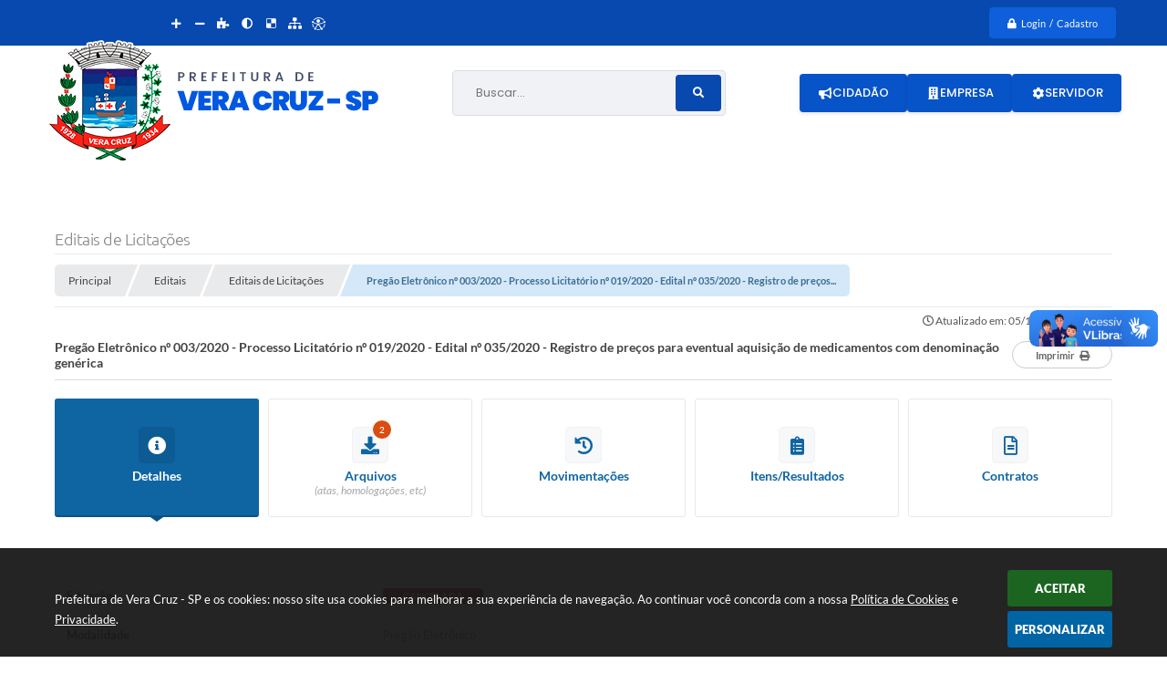

--- FILE ---
content_type: text/html; charset=utf-8
request_url: https://www.google.com/recaptcha/api2/anchor?ar=1&k=6Lcg5gwUAAAAAFTAwOeaiRgV05MYvrWdi1U8jIwI&co=aHR0cHM6Ly93d3cudmVyYWNydXouc3AuZ292LmJyOjQ0Mw..&hl=en&v=PoyoqOPhxBO7pBk68S4YbpHZ&size=normal&anchor-ms=20000&execute-ms=30000&cb=4b0mk1idx98f
body_size: 49450
content:
<!DOCTYPE HTML><html dir="ltr" lang="en"><head><meta http-equiv="Content-Type" content="text/html; charset=UTF-8">
<meta http-equiv="X-UA-Compatible" content="IE=edge">
<title>reCAPTCHA</title>
<style type="text/css">
/* cyrillic-ext */
@font-face {
  font-family: 'Roboto';
  font-style: normal;
  font-weight: 400;
  font-stretch: 100%;
  src: url(//fonts.gstatic.com/s/roboto/v48/KFO7CnqEu92Fr1ME7kSn66aGLdTylUAMa3GUBHMdazTgWw.woff2) format('woff2');
  unicode-range: U+0460-052F, U+1C80-1C8A, U+20B4, U+2DE0-2DFF, U+A640-A69F, U+FE2E-FE2F;
}
/* cyrillic */
@font-face {
  font-family: 'Roboto';
  font-style: normal;
  font-weight: 400;
  font-stretch: 100%;
  src: url(//fonts.gstatic.com/s/roboto/v48/KFO7CnqEu92Fr1ME7kSn66aGLdTylUAMa3iUBHMdazTgWw.woff2) format('woff2');
  unicode-range: U+0301, U+0400-045F, U+0490-0491, U+04B0-04B1, U+2116;
}
/* greek-ext */
@font-face {
  font-family: 'Roboto';
  font-style: normal;
  font-weight: 400;
  font-stretch: 100%;
  src: url(//fonts.gstatic.com/s/roboto/v48/KFO7CnqEu92Fr1ME7kSn66aGLdTylUAMa3CUBHMdazTgWw.woff2) format('woff2');
  unicode-range: U+1F00-1FFF;
}
/* greek */
@font-face {
  font-family: 'Roboto';
  font-style: normal;
  font-weight: 400;
  font-stretch: 100%;
  src: url(//fonts.gstatic.com/s/roboto/v48/KFO7CnqEu92Fr1ME7kSn66aGLdTylUAMa3-UBHMdazTgWw.woff2) format('woff2');
  unicode-range: U+0370-0377, U+037A-037F, U+0384-038A, U+038C, U+038E-03A1, U+03A3-03FF;
}
/* math */
@font-face {
  font-family: 'Roboto';
  font-style: normal;
  font-weight: 400;
  font-stretch: 100%;
  src: url(//fonts.gstatic.com/s/roboto/v48/KFO7CnqEu92Fr1ME7kSn66aGLdTylUAMawCUBHMdazTgWw.woff2) format('woff2');
  unicode-range: U+0302-0303, U+0305, U+0307-0308, U+0310, U+0312, U+0315, U+031A, U+0326-0327, U+032C, U+032F-0330, U+0332-0333, U+0338, U+033A, U+0346, U+034D, U+0391-03A1, U+03A3-03A9, U+03B1-03C9, U+03D1, U+03D5-03D6, U+03F0-03F1, U+03F4-03F5, U+2016-2017, U+2034-2038, U+203C, U+2040, U+2043, U+2047, U+2050, U+2057, U+205F, U+2070-2071, U+2074-208E, U+2090-209C, U+20D0-20DC, U+20E1, U+20E5-20EF, U+2100-2112, U+2114-2115, U+2117-2121, U+2123-214F, U+2190, U+2192, U+2194-21AE, U+21B0-21E5, U+21F1-21F2, U+21F4-2211, U+2213-2214, U+2216-22FF, U+2308-230B, U+2310, U+2319, U+231C-2321, U+2336-237A, U+237C, U+2395, U+239B-23B7, U+23D0, U+23DC-23E1, U+2474-2475, U+25AF, U+25B3, U+25B7, U+25BD, U+25C1, U+25CA, U+25CC, U+25FB, U+266D-266F, U+27C0-27FF, U+2900-2AFF, U+2B0E-2B11, U+2B30-2B4C, U+2BFE, U+3030, U+FF5B, U+FF5D, U+1D400-1D7FF, U+1EE00-1EEFF;
}
/* symbols */
@font-face {
  font-family: 'Roboto';
  font-style: normal;
  font-weight: 400;
  font-stretch: 100%;
  src: url(//fonts.gstatic.com/s/roboto/v48/KFO7CnqEu92Fr1ME7kSn66aGLdTylUAMaxKUBHMdazTgWw.woff2) format('woff2');
  unicode-range: U+0001-000C, U+000E-001F, U+007F-009F, U+20DD-20E0, U+20E2-20E4, U+2150-218F, U+2190, U+2192, U+2194-2199, U+21AF, U+21E6-21F0, U+21F3, U+2218-2219, U+2299, U+22C4-22C6, U+2300-243F, U+2440-244A, U+2460-24FF, U+25A0-27BF, U+2800-28FF, U+2921-2922, U+2981, U+29BF, U+29EB, U+2B00-2BFF, U+4DC0-4DFF, U+FFF9-FFFB, U+10140-1018E, U+10190-1019C, U+101A0, U+101D0-101FD, U+102E0-102FB, U+10E60-10E7E, U+1D2C0-1D2D3, U+1D2E0-1D37F, U+1F000-1F0FF, U+1F100-1F1AD, U+1F1E6-1F1FF, U+1F30D-1F30F, U+1F315, U+1F31C, U+1F31E, U+1F320-1F32C, U+1F336, U+1F378, U+1F37D, U+1F382, U+1F393-1F39F, U+1F3A7-1F3A8, U+1F3AC-1F3AF, U+1F3C2, U+1F3C4-1F3C6, U+1F3CA-1F3CE, U+1F3D4-1F3E0, U+1F3ED, U+1F3F1-1F3F3, U+1F3F5-1F3F7, U+1F408, U+1F415, U+1F41F, U+1F426, U+1F43F, U+1F441-1F442, U+1F444, U+1F446-1F449, U+1F44C-1F44E, U+1F453, U+1F46A, U+1F47D, U+1F4A3, U+1F4B0, U+1F4B3, U+1F4B9, U+1F4BB, U+1F4BF, U+1F4C8-1F4CB, U+1F4D6, U+1F4DA, U+1F4DF, U+1F4E3-1F4E6, U+1F4EA-1F4ED, U+1F4F7, U+1F4F9-1F4FB, U+1F4FD-1F4FE, U+1F503, U+1F507-1F50B, U+1F50D, U+1F512-1F513, U+1F53E-1F54A, U+1F54F-1F5FA, U+1F610, U+1F650-1F67F, U+1F687, U+1F68D, U+1F691, U+1F694, U+1F698, U+1F6AD, U+1F6B2, U+1F6B9-1F6BA, U+1F6BC, U+1F6C6-1F6CF, U+1F6D3-1F6D7, U+1F6E0-1F6EA, U+1F6F0-1F6F3, U+1F6F7-1F6FC, U+1F700-1F7FF, U+1F800-1F80B, U+1F810-1F847, U+1F850-1F859, U+1F860-1F887, U+1F890-1F8AD, U+1F8B0-1F8BB, U+1F8C0-1F8C1, U+1F900-1F90B, U+1F93B, U+1F946, U+1F984, U+1F996, U+1F9E9, U+1FA00-1FA6F, U+1FA70-1FA7C, U+1FA80-1FA89, U+1FA8F-1FAC6, U+1FACE-1FADC, U+1FADF-1FAE9, U+1FAF0-1FAF8, U+1FB00-1FBFF;
}
/* vietnamese */
@font-face {
  font-family: 'Roboto';
  font-style: normal;
  font-weight: 400;
  font-stretch: 100%;
  src: url(//fonts.gstatic.com/s/roboto/v48/KFO7CnqEu92Fr1ME7kSn66aGLdTylUAMa3OUBHMdazTgWw.woff2) format('woff2');
  unicode-range: U+0102-0103, U+0110-0111, U+0128-0129, U+0168-0169, U+01A0-01A1, U+01AF-01B0, U+0300-0301, U+0303-0304, U+0308-0309, U+0323, U+0329, U+1EA0-1EF9, U+20AB;
}
/* latin-ext */
@font-face {
  font-family: 'Roboto';
  font-style: normal;
  font-weight: 400;
  font-stretch: 100%;
  src: url(//fonts.gstatic.com/s/roboto/v48/KFO7CnqEu92Fr1ME7kSn66aGLdTylUAMa3KUBHMdazTgWw.woff2) format('woff2');
  unicode-range: U+0100-02BA, U+02BD-02C5, U+02C7-02CC, U+02CE-02D7, U+02DD-02FF, U+0304, U+0308, U+0329, U+1D00-1DBF, U+1E00-1E9F, U+1EF2-1EFF, U+2020, U+20A0-20AB, U+20AD-20C0, U+2113, U+2C60-2C7F, U+A720-A7FF;
}
/* latin */
@font-face {
  font-family: 'Roboto';
  font-style: normal;
  font-weight: 400;
  font-stretch: 100%;
  src: url(//fonts.gstatic.com/s/roboto/v48/KFO7CnqEu92Fr1ME7kSn66aGLdTylUAMa3yUBHMdazQ.woff2) format('woff2');
  unicode-range: U+0000-00FF, U+0131, U+0152-0153, U+02BB-02BC, U+02C6, U+02DA, U+02DC, U+0304, U+0308, U+0329, U+2000-206F, U+20AC, U+2122, U+2191, U+2193, U+2212, U+2215, U+FEFF, U+FFFD;
}
/* cyrillic-ext */
@font-face {
  font-family: 'Roboto';
  font-style: normal;
  font-weight: 500;
  font-stretch: 100%;
  src: url(//fonts.gstatic.com/s/roboto/v48/KFO7CnqEu92Fr1ME7kSn66aGLdTylUAMa3GUBHMdazTgWw.woff2) format('woff2');
  unicode-range: U+0460-052F, U+1C80-1C8A, U+20B4, U+2DE0-2DFF, U+A640-A69F, U+FE2E-FE2F;
}
/* cyrillic */
@font-face {
  font-family: 'Roboto';
  font-style: normal;
  font-weight: 500;
  font-stretch: 100%;
  src: url(//fonts.gstatic.com/s/roboto/v48/KFO7CnqEu92Fr1ME7kSn66aGLdTylUAMa3iUBHMdazTgWw.woff2) format('woff2');
  unicode-range: U+0301, U+0400-045F, U+0490-0491, U+04B0-04B1, U+2116;
}
/* greek-ext */
@font-face {
  font-family: 'Roboto';
  font-style: normal;
  font-weight: 500;
  font-stretch: 100%;
  src: url(//fonts.gstatic.com/s/roboto/v48/KFO7CnqEu92Fr1ME7kSn66aGLdTylUAMa3CUBHMdazTgWw.woff2) format('woff2');
  unicode-range: U+1F00-1FFF;
}
/* greek */
@font-face {
  font-family: 'Roboto';
  font-style: normal;
  font-weight: 500;
  font-stretch: 100%;
  src: url(//fonts.gstatic.com/s/roboto/v48/KFO7CnqEu92Fr1ME7kSn66aGLdTylUAMa3-UBHMdazTgWw.woff2) format('woff2');
  unicode-range: U+0370-0377, U+037A-037F, U+0384-038A, U+038C, U+038E-03A1, U+03A3-03FF;
}
/* math */
@font-face {
  font-family: 'Roboto';
  font-style: normal;
  font-weight: 500;
  font-stretch: 100%;
  src: url(//fonts.gstatic.com/s/roboto/v48/KFO7CnqEu92Fr1ME7kSn66aGLdTylUAMawCUBHMdazTgWw.woff2) format('woff2');
  unicode-range: U+0302-0303, U+0305, U+0307-0308, U+0310, U+0312, U+0315, U+031A, U+0326-0327, U+032C, U+032F-0330, U+0332-0333, U+0338, U+033A, U+0346, U+034D, U+0391-03A1, U+03A3-03A9, U+03B1-03C9, U+03D1, U+03D5-03D6, U+03F0-03F1, U+03F4-03F5, U+2016-2017, U+2034-2038, U+203C, U+2040, U+2043, U+2047, U+2050, U+2057, U+205F, U+2070-2071, U+2074-208E, U+2090-209C, U+20D0-20DC, U+20E1, U+20E5-20EF, U+2100-2112, U+2114-2115, U+2117-2121, U+2123-214F, U+2190, U+2192, U+2194-21AE, U+21B0-21E5, U+21F1-21F2, U+21F4-2211, U+2213-2214, U+2216-22FF, U+2308-230B, U+2310, U+2319, U+231C-2321, U+2336-237A, U+237C, U+2395, U+239B-23B7, U+23D0, U+23DC-23E1, U+2474-2475, U+25AF, U+25B3, U+25B7, U+25BD, U+25C1, U+25CA, U+25CC, U+25FB, U+266D-266F, U+27C0-27FF, U+2900-2AFF, U+2B0E-2B11, U+2B30-2B4C, U+2BFE, U+3030, U+FF5B, U+FF5D, U+1D400-1D7FF, U+1EE00-1EEFF;
}
/* symbols */
@font-face {
  font-family: 'Roboto';
  font-style: normal;
  font-weight: 500;
  font-stretch: 100%;
  src: url(//fonts.gstatic.com/s/roboto/v48/KFO7CnqEu92Fr1ME7kSn66aGLdTylUAMaxKUBHMdazTgWw.woff2) format('woff2');
  unicode-range: U+0001-000C, U+000E-001F, U+007F-009F, U+20DD-20E0, U+20E2-20E4, U+2150-218F, U+2190, U+2192, U+2194-2199, U+21AF, U+21E6-21F0, U+21F3, U+2218-2219, U+2299, U+22C4-22C6, U+2300-243F, U+2440-244A, U+2460-24FF, U+25A0-27BF, U+2800-28FF, U+2921-2922, U+2981, U+29BF, U+29EB, U+2B00-2BFF, U+4DC0-4DFF, U+FFF9-FFFB, U+10140-1018E, U+10190-1019C, U+101A0, U+101D0-101FD, U+102E0-102FB, U+10E60-10E7E, U+1D2C0-1D2D3, U+1D2E0-1D37F, U+1F000-1F0FF, U+1F100-1F1AD, U+1F1E6-1F1FF, U+1F30D-1F30F, U+1F315, U+1F31C, U+1F31E, U+1F320-1F32C, U+1F336, U+1F378, U+1F37D, U+1F382, U+1F393-1F39F, U+1F3A7-1F3A8, U+1F3AC-1F3AF, U+1F3C2, U+1F3C4-1F3C6, U+1F3CA-1F3CE, U+1F3D4-1F3E0, U+1F3ED, U+1F3F1-1F3F3, U+1F3F5-1F3F7, U+1F408, U+1F415, U+1F41F, U+1F426, U+1F43F, U+1F441-1F442, U+1F444, U+1F446-1F449, U+1F44C-1F44E, U+1F453, U+1F46A, U+1F47D, U+1F4A3, U+1F4B0, U+1F4B3, U+1F4B9, U+1F4BB, U+1F4BF, U+1F4C8-1F4CB, U+1F4D6, U+1F4DA, U+1F4DF, U+1F4E3-1F4E6, U+1F4EA-1F4ED, U+1F4F7, U+1F4F9-1F4FB, U+1F4FD-1F4FE, U+1F503, U+1F507-1F50B, U+1F50D, U+1F512-1F513, U+1F53E-1F54A, U+1F54F-1F5FA, U+1F610, U+1F650-1F67F, U+1F687, U+1F68D, U+1F691, U+1F694, U+1F698, U+1F6AD, U+1F6B2, U+1F6B9-1F6BA, U+1F6BC, U+1F6C6-1F6CF, U+1F6D3-1F6D7, U+1F6E0-1F6EA, U+1F6F0-1F6F3, U+1F6F7-1F6FC, U+1F700-1F7FF, U+1F800-1F80B, U+1F810-1F847, U+1F850-1F859, U+1F860-1F887, U+1F890-1F8AD, U+1F8B0-1F8BB, U+1F8C0-1F8C1, U+1F900-1F90B, U+1F93B, U+1F946, U+1F984, U+1F996, U+1F9E9, U+1FA00-1FA6F, U+1FA70-1FA7C, U+1FA80-1FA89, U+1FA8F-1FAC6, U+1FACE-1FADC, U+1FADF-1FAE9, U+1FAF0-1FAF8, U+1FB00-1FBFF;
}
/* vietnamese */
@font-face {
  font-family: 'Roboto';
  font-style: normal;
  font-weight: 500;
  font-stretch: 100%;
  src: url(//fonts.gstatic.com/s/roboto/v48/KFO7CnqEu92Fr1ME7kSn66aGLdTylUAMa3OUBHMdazTgWw.woff2) format('woff2');
  unicode-range: U+0102-0103, U+0110-0111, U+0128-0129, U+0168-0169, U+01A0-01A1, U+01AF-01B0, U+0300-0301, U+0303-0304, U+0308-0309, U+0323, U+0329, U+1EA0-1EF9, U+20AB;
}
/* latin-ext */
@font-face {
  font-family: 'Roboto';
  font-style: normal;
  font-weight: 500;
  font-stretch: 100%;
  src: url(//fonts.gstatic.com/s/roboto/v48/KFO7CnqEu92Fr1ME7kSn66aGLdTylUAMa3KUBHMdazTgWw.woff2) format('woff2');
  unicode-range: U+0100-02BA, U+02BD-02C5, U+02C7-02CC, U+02CE-02D7, U+02DD-02FF, U+0304, U+0308, U+0329, U+1D00-1DBF, U+1E00-1E9F, U+1EF2-1EFF, U+2020, U+20A0-20AB, U+20AD-20C0, U+2113, U+2C60-2C7F, U+A720-A7FF;
}
/* latin */
@font-face {
  font-family: 'Roboto';
  font-style: normal;
  font-weight: 500;
  font-stretch: 100%;
  src: url(//fonts.gstatic.com/s/roboto/v48/KFO7CnqEu92Fr1ME7kSn66aGLdTylUAMa3yUBHMdazQ.woff2) format('woff2');
  unicode-range: U+0000-00FF, U+0131, U+0152-0153, U+02BB-02BC, U+02C6, U+02DA, U+02DC, U+0304, U+0308, U+0329, U+2000-206F, U+20AC, U+2122, U+2191, U+2193, U+2212, U+2215, U+FEFF, U+FFFD;
}
/* cyrillic-ext */
@font-face {
  font-family: 'Roboto';
  font-style: normal;
  font-weight: 900;
  font-stretch: 100%;
  src: url(//fonts.gstatic.com/s/roboto/v48/KFO7CnqEu92Fr1ME7kSn66aGLdTylUAMa3GUBHMdazTgWw.woff2) format('woff2');
  unicode-range: U+0460-052F, U+1C80-1C8A, U+20B4, U+2DE0-2DFF, U+A640-A69F, U+FE2E-FE2F;
}
/* cyrillic */
@font-face {
  font-family: 'Roboto';
  font-style: normal;
  font-weight: 900;
  font-stretch: 100%;
  src: url(//fonts.gstatic.com/s/roboto/v48/KFO7CnqEu92Fr1ME7kSn66aGLdTylUAMa3iUBHMdazTgWw.woff2) format('woff2');
  unicode-range: U+0301, U+0400-045F, U+0490-0491, U+04B0-04B1, U+2116;
}
/* greek-ext */
@font-face {
  font-family: 'Roboto';
  font-style: normal;
  font-weight: 900;
  font-stretch: 100%;
  src: url(//fonts.gstatic.com/s/roboto/v48/KFO7CnqEu92Fr1ME7kSn66aGLdTylUAMa3CUBHMdazTgWw.woff2) format('woff2');
  unicode-range: U+1F00-1FFF;
}
/* greek */
@font-face {
  font-family: 'Roboto';
  font-style: normal;
  font-weight: 900;
  font-stretch: 100%;
  src: url(//fonts.gstatic.com/s/roboto/v48/KFO7CnqEu92Fr1ME7kSn66aGLdTylUAMa3-UBHMdazTgWw.woff2) format('woff2');
  unicode-range: U+0370-0377, U+037A-037F, U+0384-038A, U+038C, U+038E-03A1, U+03A3-03FF;
}
/* math */
@font-face {
  font-family: 'Roboto';
  font-style: normal;
  font-weight: 900;
  font-stretch: 100%;
  src: url(//fonts.gstatic.com/s/roboto/v48/KFO7CnqEu92Fr1ME7kSn66aGLdTylUAMawCUBHMdazTgWw.woff2) format('woff2');
  unicode-range: U+0302-0303, U+0305, U+0307-0308, U+0310, U+0312, U+0315, U+031A, U+0326-0327, U+032C, U+032F-0330, U+0332-0333, U+0338, U+033A, U+0346, U+034D, U+0391-03A1, U+03A3-03A9, U+03B1-03C9, U+03D1, U+03D5-03D6, U+03F0-03F1, U+03F4-03F5, U+2016-2017, U+2034-2038, U+203C, U+2040, U+2043, U+2047, U+2050, U+2057, U+205F, U+2070-2071, U+2074-208E, U+2090-209C, U+20D0-20DC, U+20E1, U+20E5-20EF, U+2100-2112, U+2114-2115, U+2117-2121, U+2123-214F, U+2190, U+2192, U+2194-21AE, U+21B0-21E5, U+21F1-21F2, U+21F4-2211, U+2213-2214, U+2216-22FF, U+2308-230B, U+2310, U+2319, U+231C-2321, U+2336-237A, U+237C, U+2395, U+239B-23B7, U+23D0, U+23DC-23E1, U+2474-2475, U+25AF, U+25B3, U+25B7, U+25BD, U+25C1, U+25CA, U+25CC, U+25FB, U+266D-266F, U+27C0-27FF, U+2900-2AFF, U+2B0E-2B11, U+2B30-2B4C, U+2BFE, U+3030, U+FF5B, U+FF5D, U+1D400-1D7FF, U+1EE00-1EEFF;
}
/* symbols */
@font-face {
  font-family: 'Roboto';
  font-style: normal;
  font-weight: 900;
  font-stretch: 100%;
  src: url(//fonts.gstatic.com/s/roboto/v48/KFO7CnqEu92Fr1ME7kSn66aGLdTylUAMaxKUBHMdazTgWw.woff2) format('woff2');
  unicode-range: U+0001-000C, U+000E-001F, U+007F-009F, U+20DD-20E0, U+20E2-20E4, U+2150-218F, U+2190, U+2192, U+2194-2199, U+21AF, U+21E6-21F0, U+21F3, U+2218-2219, U+2299, U+22C4-22C6, U+2300-243F, U+2440-244A, U+2460-24FF, U+25A0-27BF, U+2800-28FF, U+2921-2922, U+2981, U+29BF, U+29EB, U+2B00-2BFF, U+4DC0-4DFF, U+FFF9-FFFB, U+10140-1018E, U+10190-1019C, U+101A0, U+101D0-101FD, U+102E0-102FB, U+10E60-10E7E, U+1D2C0-1D2D3, U+1D2E0-1D37F, U+1F000-1F0FF, U+1F100-1F1AD, U+1F1E6-1F1FF, U+1F30D-1F30F, U+1F315, U+1F31C, U+1F31E, U+1F320-1F32C, U+1F336, U+1F378, U+1F37D, U+1F382, U+1F393-1F39F, U+1F3A7-1F3A8, U+1F3AC-1F3AF, U+1F3C2, U+1F3C4-1F3C6, U+1F3CA-1F3CE, U+1F3D4-1F3E0, U+1F3ED, U+1F3F1-1F3F3, U+1F3F5-1F3F7, U+1F408, U+1F415, U+1F41F, U+1F426, U+1F43F, U+1F441-1F442, U+1F444, U+1F446-1F449, U+1F44C-1F44E, U+1F453, U+1F46A, U+1F47D, U+1F4A3, U+1F4B0, U+1F4B3, U+1F4B9, U+1F4BB, U+1F4BF, U+1F4C8-1F4CB, U+1F4D6, U+1F4DA, U+1F4DF, U+1F4E3-1F4E6, U+1F4EA-1F4ED, U+1F4F7, U+1F4F9-1F4FB, U+1F4FD-1F4FE, U+1F503, U+1F507-1F50B, U+1F50D, U+1F512-1F513, U+1F53E-1F54A, U+1F54F-1F5FA, U+1F610, U+1F650-1F67F, U+1F687, U+1F68D, U+1F691, U+1F694, U+1F698, U+1F6AD, U+1F6B2, U+1F6B9-1F6BA, U+1F6BC, U+1F6C6-1F6CF, U+1F6D3-1F6D7, U+1F6E0-1F6EA, U+1F6F0-1F6F3, U+1F6F7-1F6FC, U+1F700-1F7FF, U+1F800-1F80B, U+1F810-1F847, U+1F850-1F859, U+1F860-1F887, U+1F890-1F8AD, U+1F8B0-1F8BB, U+1F8C0-1F8C1, U+1F900-1F90B, U+1F93B, U+1F946, U+1F984, U+1F996, U+1F9E9, U+1FA00-1FA6F, U+1FA70-1FA7C, U+1FA80-1FA89, U+1FA8F-1FAC6, U+1FACE-1FADC, U+1FADF-1FAE9, U+1FAF0-1FAF8, U+1FB00-1FBFF;
}
/* vietnamese */
@font-face {
  font-family: 'Roboto';
  font-style: normal;
  font-weight: 900;
  font-stretch: 100%;
  src: url(//fonts.gstatic.com/s/roboto/v48/KFO7CnqEu92Fr1ME7kSn66aGLdTylUAMa3OUBHMdazTgWw.woff2) format('woff2');
  unicode-range: U+0102-0103, U+0110-0111, U+0128-0129, U+0168-0169, U+01A0-01A1, U+01AF-01B0, U+0300-0301, U+0303-0304, U+0308-0309, U+0323, U+0329, U+1EA0-1EF9, U+20AB;
}
/* latin-ext */
@font-face {
  font-family: 'Roboto';
  font-style: normal;
  font-weight: 900;
  font-stretch: 100%;
  src: url(//fonts.gstatic.com/s/roboto/v48/KFO7CnqEu92Fr1ME7kSn66aGLdTylUAMa3KUBHMdazTgWw.woff2) format('woff2');
  unicode-range: U+0100-02BA, U+02BD-02C5, U+02C7-02CC, U+02CE-02D7, U+02DD-02FF, U+0304, U+0308, U+0329, U+1D00-1DBF, U+1E00-1E9F, U+1EF2-1EFF, U+2020, U+20A0-20AB, U+20AD-20C0, U+2113, U+2C60-2C7F, U+A720-A7FF;
}
/* latin */
@font-face {
  font-family: 'Roboto';
  font-style: normal;
  font-weight: 900;
  font-stretch: 100%;
  src: url(//fonts.gstatic.com/s/roboto/v48/KFO7CnqEu92Fr1ME7kSn66aGLdTylUAMa3yUBHMdazQ.woff2) format('woff2');
  unicode-range: U+0000-00FF, U+0131, U+0152-0153, U+02BB-02BC, U+02C6, U+02DA, U+02DC, U+0304, U+0308, U+0329, U+2000-206F, U+20AC, U+2122, U+2191, U+2193, U+2212, U+2215, U+FEFF, U+FFFD;
}

</style>
<link rel="stylesheet" type="text/css" href="https://www.gstatic.com/recaptcha/releases/PoyoqOPhxBO7pBk68S4YbpHZ/styles__ltr.css">
<script nonce="uGhfGeT5prQnPkLBsqV_Cw" type="text/javascript">window['__recaptcha_api'] = 'https://www.google.com/recaptcha/api2/';</script>
<script type="text/javascript" src="https://www.gstatic.com/recaptcha/releases/PoyoqOPhxBO7pBk68S4YbpHZ/recaptcha__en.js" nonce="uGhfGeT5prQnPkLBsqV_Cw">
      
    </script></head>
<body><div id="rc-anchor-alert" class="rc-anchor-alert"></div>
<input type="hidden" id="recaptcha-token" value="[base64]">
<script type="text/javascript" nonce="uGhfGeT5prQnPkLBsqV_Cw">
      recaptcha.anchor.Main.init("[\x22ainput\x22,[\x22bgdata\x22,\x22\x22,\[base64]/[base64]/[base64]/[base64]/[base64]/UltsKytdPUU6KEU8MjA0OD9SW2wrK109RT4+NnwxOTI6KChFJjY0NTEyKT09NTUyOTYmJk0rMTxjLmxlbmd0aCYmKGMuY2hhckNvZGVBdChNKzEpJjY0NTEyKT09NTYzMjA/[base64]/[base64]/[base64]/[base64]/[base64]/[base64]/[base64]\x22,\[base64]\\u003d\\u003d\x22,\x22R3/CuMKmJ8KLfsKiI2gUwopbw5wcS8ODwqzCssOqwp1/[base64]/DlMO6wpkUe8OEICTCszLDiV/Csm7Cr3NdwoE/bWgOdsKewrrDp3LDmDIHw4PCulnDtsOVT8KHwqNNwoHDucKRwos5wrrCmsK0w6hAw5hWwrLDiMOQw6LCnSLDlzLClcOmfTLCgsKdBMOkwq/ColjDhcKGw5JdVcKIw7EZPMO9a8KrwrksM8KAw6bDv8OuVBXCnG/DsWYywrUAbH9+JTnDp2PCs8O9Pz9Bw78Cwo17w4rDj8Kkw5k+LMKYw7pSwoAHwrnCszvDu33CjMKcw6XDv23CqsOawp7CqBfChsOjRMKoLw7Clx7CkVfDmcOcNFRjwq/DqcO6w6NSSANLwo3Dq3fDvcKHZTTCmsOiw7DCtsKQwp/CnsKrwog8wrvCrHbCsj3CrWXDs8K+OCnDjMK9CsOBXsOgG1tBw4LCnU/DnhMBw6TCjMOmwpVgGcK8LwxbHMK8w74awqfClsOwNsKXcSdRwr/Du1LDsEo4JznDjMOIwqlxw4BcwoDCuGnCucOsS8OSwq4sDMOnDMKlw77DpWEGEMODQ2LCjhHDpT0OXMOiw5fDsn8ifMK0wr9ACMO2XBjCmcKQIsKnbcOOCyjCn8ODC8OsEUcQaE3DnMKML8K6woNpA2Row5UNZ8K3w7/DpcOODMKdwqZiU0/DokDCmUtdEMK0McOdw7XDrjvDpsKCEcOACEfCvcODCXoUeDDCuQXCisOgw4/DkzbDl0pxw4x6XTI9Anh4acK7wpTDgA/CggLDnsOGw6cMwoBvwp4NZcK7YcObw7V/DR85fF7Dt1QFbsOwwpxDwr/CpsONSsKdwqbCicORwoPCmcOPPsKJwqVqTMOJwrvCjsOwwrDDkcO3w6s2OsK6bsOEw7PDm8KPw5lywqjDgMO7YT48EyNiw7Z/aGwNw7ghw6cUS3jCpsKzw7JVwp9BSg/CtsOAQyvCkwIKwo/[base64]/DpXxAW1x3a8KXPEt9wqplU8OowqQ/D3BPwpzCjDc0DWVaw7PDhsOeNsOfw5Jiw4Fow68UwpTDp1o3DQ9TCRtSWGzCj8OVaRUJCwvDqkTDhxjDvsKIHV1ufngfU8KvwrfCk3N7ADIKw5bClsOqNMOcw78JKMKhG1g8Ek/CjsKLJhDCrx1JR8K8w4nCm8KIT8ORHcO0KDXDmsOuwq/DrBfDiEhIZsKawoHDksO/w7Bdw7Yew5bCsVPCig8pMsO6wrHCpcK+BixTXcKcw4NVwozDlFvCu8KXU1w/[base64]/DjsK1w7RmwrXCr8O+BsOtPcOdSjbDu8Ovw6dgwpQPwpw/TATCoRXCgCIyHcOmEjLDqMKoNMOdYi3ClsKHMsO3WUbDgsOpf0TDmBbDscKmNsKOIHXDuMKDZik+WGg7csKUPzk+w5JVRsKjw5kYwo/Dg2ZOwrjChsOXwoPDmsKwS8OdKzw6ZTYddyLCucOEOERmH8KLdB7CgMKaw7nCrEw/w7zDk8OWYS0mwpw2KMOWVcKXQXfCu8K0wqMuNk3CmsOCL8KIwo47wq/[base64]/[base64]/[base64]/cCN3KjYoLcKpw40ww6XDs3Qcw6TDi3gJIcOhBcKxLcKYdsK4wrFKB8OPwpkHwq/DhXldwq54TsOrwooVfDJCwoRmKHLDrDVewpJ8A8Osw5jCksK5Nm1gwrFTSwfCoBnDm8OVw58WwowPw5LDqnDDg8OUwr3Dg8OZZzMtw53CiGfDpsOGcSnDjcOVG8KowqfCizvCjcOxF8OoHUfDonRSwo/CtMKXasOOwqfDqcOHw5XDv04SwoTCi2IwwqNxw7QVwpbCmcKoDmzDggs7WRdUOwdSbsO/[base64]/DgsKHNcOJw5fDisOWd18rDsOjNsOTwoLClnLCi8KPcnzCscOnezzDiMOZaRUIwodJwosMwpzDlnvCpsOhw7ccR8OIG8O5LcKMBsOVbcOBesKZEMKpwo08wpQ/w54ww51bCMKNQBrCg8KicHVlTz9zCcOrW8O1B8Kvw4kXWTPCgi/CllHDm8K/w5BceUvDqcKhwojDpcOMw4TCmMO7w4JVXsK2FBYFwrfClMOzRhbCqFxqdsO2JGrDuMKKwqllEMKHw71mw5DDqsOSFg8Tw7vCvsKmZlc2w4/DkwPDik/Dn8OfIcOBBgMRw7TDjibDrxjDqQRuw7RIJcOYwq7ChDRAwrJUw5ImQ8OTwrgPAALDim7DjcKfw4tGccKbwpJtwrZ9wolEwqoJwpk0wpzCscKpCnHCrVBBw5UNwrnDv3/[base64]/Dm8O4N8KawqLDkRvDv8O0LMOFAHgXUMOXTsO4OwIae8O4McK7wrTCgMKlwqvDrRVGw6IFw5DDj8OWA8Ksa8KKH8OiKMOiUcKZw5jDkUbCoEnDhH45J8KmwobCs8OEwqfDg8KQYsOawoDDuRJmMyzDiA/DvTFxJ8Kdw57DtQrDqV0xFMObwoBhwr1IBiTCoE0aTsKewqHCoMOjw49kZsKeGMKDw6F7wp18w7HDj8KFwrMuTkzCpcKcwptTwpsQNsK8SsOgw7nDijcJVcOnFsKqw7/[base64]/CvMKSw69nw7VvTMKkTDhcF25pB8KLCcKJwrA/SxzCpMKJS3DCvsOpwofDu8Kmw6tfZcKOEcOAL8OaR0wfw7klFyHCrsONwpgMw5ooaA9UwqjDmT/DqMO+w6hVwoB3dMOCM8K9wr4qw7YnwpnDlk3DnMKcC313w4zCtErCnE7CiwLDmk7Di0zCmMOjwpEEK8OdeSN4IcOSQsK5KjpHByHCjDbCtcO+w7HCmhd/wpAYSF4+w6QwwpILwqHCmEzCrlVhw7snQWLCvcKPwp7DgMORNlAFR8K+NEIJwqBFQsKXfMOTcMKhwrNjwprDtMKNw4gAw5h2Q8OXw7TCkVPDlT1Aw5XChMOOO8KawrtAH07CqD3CrcKXEMOaI8K/LSPClVUjSsK4w4vCgsOGwqhcw7zCgMKwe8O+EHM/PMKBFDBIcn/[base64]/wrI7OsKww5nCsifDrsKKwoLDisODw64XEMO/w6x1w6YQw5BeTsOCOcKvw6rDp8OiwqjDoCbChMKnw5bDp8K3wrxFJ0hKwr3CkRbClsKjYGslfsKsQlRow6zDmsKrw6vDjmgHw4MCw5Izwr3DqsK/[base64]/d8KfDj3ChkDCimPDuMKmw5/DgcOXEcKOwrY4IMKfHcO7wo/[base64]/f1gbfysFFDHDpcOWLHRow43ClMOaw7PDkMOgw7R1w7/CjcONw6nDn8OVJnBrwr1HFsOSwpXDuA3Do8K+w4oVwoIjNcKECcKUTFXDv8ONwr/Dk1FxQRk6w48UcMKtwq3CqsOfJ0wmwpITEcO6dB/Dg8KdwppqGMOTcFvDv8KRBMKcCA0iScKQPh4DRSsAwo/Cr8O4FMOIw5R0ZAHDoEXCn8KiECEQwpodCcO5KD7DrsKxTRF3w6XDncOPHkgtPsK1wp8La015WsK1Tm/[base64]/[base64]/CpMOFw7QEHsO+B8OMw4zCtDdGFAXDngLChGvCjsKNYsKsJDkAwoN/DlHDtsKKMcOCwrQOwq8jwqo/[base64]/CuUXDh8OaX8OxBwzCunFDwrx9wrElTcOmwo7CnxM5wq11F3RGw4bClnDDt8OTQcOhw4zDoiQ0fAjDqxlJZG/DmHVvwqF/Q8Ouw7BMZMOaw4kmwq0BRsKxBcKJwqbDs8KVw4VQK1vDqQLDiHt/S0cww4MUwrnCosKYw78qVsORw4zCgVnCrTTDlHXCgsK2w5BCw5rCmcKcQcOaNMKfw7QEw70NaQbCs8O/wpnDlcKjLUjDn8Oiwo/Dkj8zw4U7wq4yw4doDHJ5w57DhcKVCi1gw49mRA9GAsKjZ8OzwqU4JHXDv8OAcXvCsEgkLMObAGLCksOFKsKHThhCZk/[base64]/DqQzCp3rDrm7DucKadcOdS8KvEsKGPsKfw5N4w7HCicKow7HCr8O4w4LDs8O1bgYxwqJTK8OtHhvDs8KeQ3fDkEw9ZsK5NsK7MMKiwp5zw7g1w5dWw6VrH1s2czHCrX4RwoHDlcK/fS7DjiPDjcOUw41jwpvDhWfDnMOcCMKoCh0OXMOyRcKyNQbDimbDgHphScKgw4zDvcKgwpTDoQ/[base64]/HTEUw6TCqcK5w4ENw6IQa25MZcKGwrBgw6kkw5/CiSF/w5rCkU8jwqXCoho7Cg8VJ1koSGAVw48NacOsHMKvKEnCvkTCnsKPwq8NTDLDgnJlwqnDusKKwpnDr8KKw5TDt8OVw5cbw7LCoy7CgsKmVcKbwrdtw499w6pRA8O5SE/DtRlRw4zCtcOEdlPCuQNzwrASRcOAw6vDhX3CoMKCcyTDq8K6XiLDn8OhIxDCmD3DpGs1bMKIw7l6w6zDjR3CvsK2wqbCpsOca8OFw6lvwoDDt8KWwqlZw6DCoMKbacOdwpcXWMO+XDl7w6fCvcKswpwxVlXDi1zDuXcyawNZw4HCh8OCwqzCs8KtXcKMw7/DiVIWacKhwqtKwq/Cg8K4CAzCpcONw5LDnCpAw4fDmU1swq0QC8KEw6QIKsOPRMKUB8OeAMObw4PDr0bCq8OBakIoOFDDjMOKacK1MGBmRRotwpF3wpZyKcOLw6siUTNbFcOcBcO4w6zDvg3CvsOMwrzCqSvDojLDqMK/CcO1wo5rdsKbG8KeMhDDl8Oowr7DpW9xwqLDlMKbdWzDucK0wqLCgRLDk8KGTkcRw4tsCMOZw5I6w7jDmhbCmTFaV8Ouwp8FG8KNY0TCiBFRw7fCi8OWD8KuwrfCsXrDvMO3GhrCuQnDosO9DcOmf8OkwqPDg8KeJMKuwovDm8Kzw4/[base64]/DMOrw43Di17ClwnCnMOJwp0mwovDslHCgsO+csOgO0jDl8ObKcKaNMOqw7VTw79ww5FbPErCkRHDmTTCrsKvU3tRVSzCmE5zwpc/YBjDvcKNYR9AJMKyw6BIw4jClFnDhsOdw6pxwoDCkMO9wo1kNsOZwpZmw5vDg8OpNmLDgi/ClMOMw61hECfClsOgJyzDtMOYQsKpZDhuXMKjworDl8OuPQ7DnsO2w4p3XH/[base64]/NxlQwqB8wpbDtMKYeMOWZQXDgcKLS0ckRMO1GcOIw5PChsKEbBJWwr/CtyjDmWbCssOmwqfDtB91w4YjLzzCumHDn8K8w754Kwk9KgbDtmjCohnCgMK4acK3wpbChC8nwrzDk8KEU8KyBsO3wopjN8O7AkYOMsObw4AdJz47GsO/w4cJGGRMw7bCpkgaw4/DkcKOGMOdEXDDoSNnRmDClB5YfsO0JsK6IsODw4TDq8KfKywFWcKzVG7Dk8Obwr5telg0csO2CStSwrHCmMKnS8KvJ8Ktw6fCqsOfG8KJRsKGw47Cs8O/[base64]/DimfDuhHCpsOlw5jCoQ53bsOEwrtUXcKtRCXCvnzClsKbwp5BwrnDiE3ChMKgGVURw63Cm8ODW8OHR8K9wpDDjBDCv3IRQR3CvMOpwr7DpMOyM3TCk8ODwr/CsVhwF3bCrMOLB8KiL0vCuMOOOsOjH3PDr8OjLMKjb1zDhcKMPcO3w60yw5V6wpTCtcOwP8Kdw58Aw7ZrbErClMOaRsK4woTDrMOwwrhlw6nCr8OvYEQLw4HDscO3wpt3w5vDvsOww4MHwp3Cn0LDkEFxKEBVw74iwpHCpi/CsR/CkHtUbE4gR8OpHsO9wojCuzDDtRbCk8OufEMEUcKJQgMUw6QyV0V0wqgfworCh8KXw4XDnsOCdDpYwo7CvsOjw6c6AsKFFlHCmcOlw7hEwqoxbWTDl8KjJ2FCIlzCq3PCuS5qw5Mgwr0YfsO8wpp/[base64]/w7h6ZcO2w4I5B8KQwoMnNCDDk8KxcMOlw6/DqsKfwofCojTDvsOJw751K8KOTMO2QCbCnCjCsMOPLArDo8KbP8OQPV3DkMOaCEIsw4/DssKOKsOCEGnClAXCh8KXwrrDmE0TXn4HwokbwoEGw43CukXDv8Kgw6zCgzQmXBU7wp1ZEBliIzrDgcOmbcKRPktjFR3DjcKPZQPDs8KJbmXDpMObe8O8wow9wqUaez3CmcKhwoPClsO1w6HDmMOAw63Ct8OdwoDCksKWSMONMhXDhm3Cs8OoT8K/woEldHR/[base64]/[base64]/[base64]/[base64]/DjCVnCcKVw5fCljlCbivDmCjCm8KfwqQ+wpYgcjVbV8OMwp9tw5Vsw4d8VSAdaMOFwpZMw6HDtsO7A8OtIHBXdcOuPD1/[base64]/[base64]/CqsOyXVrCo8KBw5nDmzPDlsO3w5TDjcKrRsOSw7bDqTgHEcOLw5ZkNWYVwoLDpDrDt3YsEBnDlgzCslVuI8OEF0MUwrg9w455wqTCqRjDkj/[base64]/w53DiMOOCMKJI8KkESrCtXURw4fCqcKgwonCgcO2QcOxPjI1wpFRI0fDl8ONwrlNw5LDpkjCoWHCrcOvJcOow4ctwo9zUFTDtWTDpxEUQgzCsiLDiMKEIWnDlVBlw6TCpcOhw4LClXU6w6hWNmvCgS1Xw6nDjsOHIsOTXicvLVrCpQPCn8Ogwr7Dg8OHwo/Du8O3wqc+w6nCmsOccgQ2woJrw6LCiinDsMK/wpRgRcK2w5wUF8OpwrhOw4VWBUPDi8ORIsOIDMKAwr/CscOfw6ZocER9wrHDrH0aEWLCucK0MBU/w4nDmMKywpJGUMORGThBIMKcBcO3wrzCgMKsGMKZwo/[base64]/[base64]/[base64]/DqzTCocOBJgXDgGjChArDhwbDjcOYGsKgQsKRw5bDqcKOaSPCr8O8w55lbnrCjcOPZcKOdMOaZMOpXknCjBDCqhTDsiwwEmgEIGcaw7VAw7vCphPCh8KDcHc0GQrDg8Kow5Qww5ccZRnCvMO/wrPDn8Odw6/Cr3PDpsOfw4c5wqPDgMKCw6VuEw7DgMKXKMK2M8KgacKVOcK1ecKhLRl5SUTCiW/CsMOEYEbCi8KBw5jClMOpw7rCklnCkiQfwqPCsnMnWjHDk1QBw4fCpEnDlBgnXgbDhwlmVcK1w4k/AXLCm8OWFMOQwqTClsKOwrfCuMOlwrA/woYGwpzCv351An9xf8Kzwql3wohKwoM1w7PCqcKHK8OZLsOWfAF1UFxDwpQFNcOwF8OoasKEw4Jvw7lzw7jCvil9aMOSw4LDn8OfwqANwpDCqHTDlcKAX8OmBQEvNkLDq8O0w5/DkcOZw5nCjjLChHYLwplFUsK+woLCuWjCoMK6NcKPXDjCkMO5Wlglw6PCtsKxHBDCsxNjwqbDlXV/HVNnREtmwps+TA4Cw5/CpiZ2bUvDoVzCjcOuwoRhwqnDl8O1N8KFwoMawonDsg0qwr7CnWfCtQ1qw6Rtw5dWPcKba8OaBMONwpt+w6HCm1l/w6rDsh5Lw4F0w7hrH8O6w5opP8KHE8OPwp5mK8KbKXnCqh/CisK5w5MiXsOMwoPDnCDDq8Kcc8OnZsKPwrl5XBZ7woJGwqrCh8OnwolZw4p0D2cdLQ3CrMKyScKYw6bCucKsw4lXwrgqN8KUBUnCkcK6w57DtsOxwq4BFsK5WjLCmMKEwqrDvjJQIMKGCgTDrHzCt8OcNWEww7RrP8OQwr/[base64]/Co2t5S0vCk8O3wr/DuMOvwrjCpzw0R0BEw4p0w6TCm0EsFH3CtGjDpsKGw4XDlTvCo8OmElDDiMKjQ0vDmsOTw5YhUsKMw7LCgQnDscKiKcKwWcKKwpDDj0rDjsKpSMKXwq/Dpg0BwpNdfsODwr3Dp2gZwoEmwqDCiGnDrgIuwp3CuFfChV1QDMKPZxvCt2gkGcKDTl0AKsK4CsK2TgHCrRXDqcOEGnFQw48HwqQjRsOhwrTCqsKgFXfDkcOFwrcgw48qw50lADzDtsKlwo4pw6TDsDXCu2DCj8KqGcO7ViN5AilTw6TDrDAqw43DrcK6wp/[base64]/wpF2B1FCwopvwpzCvRzDtwPCmsKDwoHDnsKJbyPDv8KdXDwUw6XCpD4ewqIkSBBvw4zDtsOlw4HDv8KdVMKwwp7ChsOdXsOJX8OMAcOfwpIMZ8OiFMK7VsO0EUPClnDCq3jClMKLNj/CrsKXQ33DjcOlGsKtQcKwCsOawr/Cnz7DhMOrw5RIGsKtKcO6HWQkQMOKw6fCqMKgw44RwqPDpxnCmcKaJQ/Cm8OhJH4yw5XDgcOdwqELwrnClzPCgMOwwr9HwprDrsKpMsKbw6I8dkYALlXDg8KnNcOQwrDCo1TDusOXwrjDosKxwp7DswccMRbCogDCkmMmN1dHwqQ0C8K/H0YMwoHCqRnDrE7CjsK3HcOtwrc9UcOGwrvCkmPDuQhRw7TCu8KZX3Qjwr7Ch2lIRcKMJnfDucO5EcOSwqMtwo5Owq5Dw5jDtBrCosK/w6IIw7rCj8Kuw6tJeBHCvgXCrcOZw7Ngw5vCgVvCtcO1wo3CkyJ+Q8Kwwpphw5Q6w512J3/DqGppXTnCr8KdwovCvmBawohdw5UMwoXClMO7aMKxA3vDusOewqjDicOtC8OfbR/DoXVIQcK1HSlAw7nDsw/DrsO/wqhxVxsIw5UNw4jCv8O2woXDpMKBw5soJsOfw69Fwr/DqsOsMMKLwq8bF1/CjwvCq8OKwqzDuCk0wrJyd8OJwpfDksK0BMKGwpF8w6nCiAIZH3VSGCkEYQXCvMO0wppneFDDrsOVNgjCsH5owozCm8Kww4TDuMOvQDJceVJkDHkuRm7DsMO0JgIowqHDvzHCrMO8FH5Lw5ISwptGwpDCoMKjw55VT3dTDcOBOHYuw5sbVcK/DCHCpsOBw7tCwpXDvcOPT8Onwq/CrUbDsXh1w5PCp8OLw6PDkQ/[base64]/w5zCt1XDkcKOw6R7MlN3woQPw717wqkCEicrw4TDrsOcNMOKwrvDqGYBwrVmVRJSwpPCisKqw6lPw7fDrScWw6nDqlkjScOLVMKJw7TCuDUfwqrDkylMGFfCjmIWw5orwrXDmhlJw6srGj/[base64]/[base64]/DqQbDnMK8w67CkG4cO0IIbRhUDMKLFXQeZyouNSrCsirDqHxYw7HCmREKNsOdw7Q/[base64]/Ui4fFcOvHDFXwo/Du0/DtsKXw70Tw7DDmCzDoFpfXsKew7nCv2oYKMKQDDTCgsORw5pQworCllRXw5TDiMOhwrHDtsObFsOHwrbDvFkzF8OswrU3w4dawqw+DRI/QHwTMcO5wpTDs8KuAMOKwqbCumhSw4LCkUUOwr5Qw4UTw5wgS8O7N8Oswq8MW8OKwqsYWzlJw7wvFUduw7w0CcObwprDgzrDksKOwpLCmzzCrQjCjsOCUcO7YcK0wq5hwqsXP8KXwpUHacKdwp0Pwp7DghHDvFh3QkrCoBJkNsKBwrHDhMOlfETCr0N/wpM5wo1pwpDCjUkpUXHDn8KcwqcrwoXDksKgw7JgS11Bwo/DpsOswpHDlMKVwqgXTcKsw5fDt8KmfMO6MsOZOhpWAcOhw47Ck1kHwrXDukAww4xcw7zCtzdRT8KJL8K8esOka8O9w5oDDcO8BBLDsMO2aMKcw5cGaXXDl8Kmw6PDqSTDq1MNdXt6IHIgw43DokHDtSXDgsO9LVnDoQbDqGHCmRPCl8KpwqANw4crbUUDwpnDgXoYw7/DhsOWwq/DmloMw6DDuWEuX3tww6BpXMKjwrLCrk7DkVvDmcOowrQrwqhVdsOlw4vCtyQFw4JYFVoDwotpDRQkE0FswrtNU8KHMMK6BncTBMKtdRXCn3jClR7DnsKawoPClMKMwqNLwps2XsOVUMODEzIFwpFRwqZ9HhDDqsOADVlzw4/CiWTCsAvChEPCtg3DusOEw4Jdwo94w5RUQR/CgWfDgQbDmsOKRSYafsOJX2JjV0/Dp0cGHSjCkCBCBsO2wqIQBiMEQjbDnMKzN2BHwo3DsiPDm8KvwqkzD1TDjMOUInDDuz1HT8KbSjMJw4DDj0zDt8Kzw5Nnw509PMOrXV/[base64]/GMOGVwMww5A9OsKMfMO5PRsIwrUFHSXDs2A6NHklw7bDj8KVw6Nlw7DDt8OxXgbChA/CpsKUNcO1w4LDgErCs8OkHMOhM8O6YXRUw44heMKQLsKVE8Kxw7TDqgHDucKEw64SDMOsf2jDvEVZwrUASsODHT5aO8OzwqcAYkbCmDXDnV/CuVLCgy5kw7UCw57DmkDCrzgwwodKw7fCj0rDocOJXHjCuHPCgMO9wpzDkMK2DUHCisKXwr4Twr7DtsO6w4/DhjYXamhGwohUw4MLUAbCoABQw7HCv8OrTARYIcOEw7rCkENpwqN0VsK2wo1JfSnCuUvCmMKTUsKMXBMqFMKGw70zwozCsVthAiUzOAxZw7TDj3Uww7YZwqdnYV/DrMOqw5jCihpEWMK8P8Khwq8OE1RswpYJNcKve8KPZ1YLEQ7Dq8OtwoHCscKTOcOcw4DCj2wBwrjDusOQZMOGwoxzwqHDogAUwr/CgcO+FMOeIMKOw7bCksKGAcKowpJLw6fCuMKZaWsewrDCpklUw65mYGQewr7DkBHCnFvCvsOTdwbDhcOETH40YgNow7IIEgFLXMO5ag9ITlpnITZFZsO+dsO3VcKnFcK0wrtqE8OIIcKyLU/Dl8OUHALChW7DjcOQd8OPWmRPEsKfbwrDlcKVT8OTw6NYOcOLa1/CpVwwZsKewrDCrkDDm8K4VSUHCwzCiD1Mwo8pfcK3wrfDmTZrwpg/wrjDkRjCq1XCpR/Dr8KGwodJOsKUBcKbw4JgwofDrTPDqcKKw73Dn8KHF8KHfsOVPjwRwo/Cuh3Cqg7DiBhcwp5fw4DCt8O3w7RAP8K4RcOZw4XDmcKtPMKBwqTCg3zCo1nDvGPCr3BiwoNad8KSw5FYTlV1wrTDpkVSYD/DnB7Cr8Ohd2BEw5DCrAXDnn05wot1wrPCi8O6wpReY8KfDMOOXcOHw4gLwqTCuT8LO8OoNMKnw5vClMKGwrzDosKWXsO0w4LCq8Ohw6bChMKMw54xwqd/TCUZecKFw4TDhsO/MmpeCHoywp8oGg3DrMKFAsOKwoHCjcKtw4DCocOoEcO2XD7CpMKVMMOxaRvCusKcwoJxwrTDpsO3w6vCnCDCi3TCjMKMeSbClG/[base64]/CnSTCmx48MBvCvcO9woUNWU1Ww4HDgmAwRAbClA8eLsOrR1ZZw77Cki/CuQYqwrsrwrh2JRvDrsKxPlQVLTN4w5bDhwEswpnDmsKwAhTCscORwqzCj2fCkDrCiMK7wrvCgMKWw7oXacOzwrHCiEHCnXTCqGbCpyVMwpBnw47DrA7DkzozH8KMR8KZwqFUw5BKEiDClBhnw4V8A8KlFCt1w6cpwod+wqNCw57Dr8Oaw4XDicKOwoQEw71Iw4/DkcKHajvDssOzEMOrw7FresKFcisSw6RGw6zCv8KgNy5Jwq17w73CkhJTw6Z8QzVVEsOUHQnCpsOLwpjDhlrCgTdrUkYGH8OBE8O+wqfDvXtDUEPDq8OuOcO+Th4xCwZow7rCk1ZSGnQEw5nDosOCw4Rwwr3Dv2IHaAYXw5bDhigcwo/Dm8OOw44jw44tLiDCq8OJbsO4w5MsPsKnw6pbciPDgsOYY8KnacORfAnCsUbCrCfDl0TClMKqHsK8B8ODKH3DvhjDjFTDiMOmwrfCg8Kcw4YyfMOPw5NJGy/Dr2fCmErCqnTDugkSUX/DlcKIw6HDjsKLwpPCsz52VFDCq15gUcOhwqXCp8KPwozCij/DvS4Hfm4ABVlFegrDiArClcOawr7Dk8KoUMKJwr3DosOEJjnDkGnDkGrDuMO+H8OrworDicKtw6jDocKfAxdnw7lzw4DDnwp/wofCscKIw70ew74RwpvCmcKAfRfDnFPDosOCwrApw6xKSsKAw57CiHnDssObwqLDjMO6YD/DgsOUw73CkifCg8Kwa0DCjVsQw4vCi8OtwpUAHMO/w4zCl01tw4pRw7jCssOUbMOFBjHCucO1ez7DmXsMwqDCgwQTwrxKw44FRUDDjnRvw6dXwq8pwqVEwoNlwoleUBHCs2rDh8KYw57CicOew4Q/w5hnwppiwqDCosOJJzoPw5MQwoIIwqbCrRnDqcOIcsKhLxjCszZpbcOlU0tGdsKAwpjDnCXCog8Qw4dIwrTDkcKMwo4vWsKdw5Upwq1GeEc6w7Npf09GwqrCtSrDk8OPTsO7GsORHEsVUBZhwoPCt8Kww6c9U8Knwrcnwp1Kw4/CssOASwxFLQPCmsOFw47Dkh7DrsOhXcK1UsOEQjzCocK1esO8BcKFQzfDshUjK3vCoMOCasKww6PDhsOlD8OIw5ZSw50dwr/DrgF1eR3DiXLCuhptNsOjUcKvYcOPPcKeCsKlwqkIw7XDkCLCiMOxHcOAwobCsi7Cv8Ogw64eIWU1w4d1wqrDhh7Csj/[base64]/CvcKLwoEgIMOKw77ClyAZwrvDqMOZw67DjMKBwoxew6XCvUXDqwrCm8KUwqfCvsOjwrfCrsOXwojCk8KYRXs/[base64]/[base64]/ecK5U8O+PHbCtsOqwoTDuiHCnV0EGsOUw7PDp8OsNmvCocK4GsO1w7MNaFrDnlUsw6/[base64]/wrDDuzfDvFwMw4grL8KbG3fCkMKjw5LCksOeLsK8VzxBwrJiwqA6w6VjwpsYEsKZBT1kLBZeO8KMNwHDkcKyw6pHw6TDhDA6wpsKwoVWw4ANCWRpAm0PMsOGWAXDoE/DicOABHpQwq7DlMKnwpU6wq7DnmkpVgMNw7DCgcKcNcO7NMOWw69nSVbDvh3CgUtKwrNrb8K5w57DrMKEIMK4QHzDgsOQScOuGcKeHhLCrsOww6jCvhXDtAt/[base64]/wq3DoMOVwqQtXmrCoMKMwrElfik9w4I/O8KfO1TCgHQCDDNswrJwR8KQHsKhw5ZWwoZUCMKGASVXwqMhwr7DtMKDBUl/w7TDgcO2wprDp8KNZgLDkyMUwo3DkERdZ8OeTmMZcBjDpUjCh0Y6w7obYWtbwrRxUsOiViBvw5PDnTXDtMKTw79uwqzDgMOzwqPClWQDJsKmwofCoMK+Q8KBdwTCqEzDqXPDssOJdcKswrkTwp7DhCQ+w69GwrXCr2U7w5zDjETDqMOUwqjDrcKyHsKMW3lSw4/[base64]/[base64]/wod+wrjDuMObBj3DnHxIL8KiOynDmBg2JMOIw5nCgcOnwr7CjcOcEEjDuMKBw4wgw6DDv1rDjBMGwrjDmF0RwoXCpsOld8K9wpfCjMKcNhIQw4/[base64]/w4h2cMKvwph/[base64]/DusKRwpXDlMKXW3ZbMjA5dmNpXT7DksKTwoxSw4h7PMOkbcOywonDqcOmG8OzwqrDkmwOGcOfCG/CllgHw7nDp1nCumYzacOAw5sMw5PCq01/Fi7DhsK1w6scDsKbw4nDrsOCC8O9wpAuIhHDt0jCmi9ww5XDsVARWcOeOjrDlVwYwqVkKcOgPcKTasK/VABfwoMIw4kswrYow5I2w6/DlQN6flgLYcK9wrRLHMOGwrLDocKlDcKJw6zDj35kM8KxZsKjeiPDkyhww5dmw4rCojlIchkRw7/CpWF/wrsqWcKcF8OoEXtSCyFMwoLCi0YjwovCoUHClEHDm8KgDnzCrlIFLsOpw64tw5YSOsKnT0gGTMKqYsKIw7kPw64xOyhqdcOnw77CjsOsIsK6HBrCjMKGDMKfwrjDucOsw5U2w5nDmcOgwrtqLjw/w6LDhMOSGFHDtsOsWcOPwoIrQ8ObCUxUUSXDpsKwWcKowp7ChcOyQlnCkDvDu3zCsnhQfMOLL8Orwo/DhMO5woF8wrxlYnU9BsOUw41CDsKlWVDDmcKEYRHDkGgUB35gDQ/Cp8O/wrN8VyrCuMORdm7DiFzCu8K0woMmDsO/wrTDgMKvTMKIRgfCjcKXw4AMwqXCuMOOwonDmFbDgQ0lwplWwoh5w4nDmMK9wqnCoMOvcMKJCMKow7tqwrLDnMK4wqVrwr/Cug9zYcKAUcO4Nl/CjcKUAF7CucOrw4gzw5F5w40TOcOmQsKrw44Yw7/CnnfDssKJwpvCm8OqFzAVw4wOA8Ksd8KQR8KlZMO+U3rCgjUgwp7DncOqwqPConZGSMKEU1oWacOnw6Zaw5hAaFnDszYAw4FPw4PCqMKMw5URCsOowovCl8OqJE3ClMKNw6Y6w69+w4I6PsKKw79Hw59qFi3DrwzCk8K/w40mw6Yew6PCnsK9C8KWUyLDmsO9HsKxAWHClcKAKC7Dulh0YQHDtCPDqk0mb8O0DMKmwo/Dh8KWQ8KYwp0bw6VRTEIewq0Rw5DCnsOBYcKEw7NiwqszJcKgwrrCmcONwp8nO8K3w4l6wr7CrETCpsOXw4LDhcKgw55VCcKDWMKzwpnDsx3CpcOsw7ZjKRMVKFPClsKgT1s6L8KEfjPClcOwwrXDlBgSwo7DuFjCjkXDgzJjFcKjwqzCnWVxwrbCrS1jwpzCvj/CucKmJ3oVw4DCo8OMw73DkV3DtcOLQsOIZSI3CidyYMOKwoPDhGJyWCnDn8OwwoPDiMKLOMKMw5JufmLCqcOdeHMrwrPCt8Obw4Z1w783w7XCh8O9SgUcaMOuCcO+wo7Cs8OtWsOPw60KOsOPwpjDnHkDVcKIasOsJsKkKcKmDQ/Dr8OLOlxvOTkSwr9QOiZYKMK1wp9yZC5qw5gJwqHChx7DqVN8woR+fRbCpcK3wrMTGsOxwrIBwpjDtl7CpWMjKwbDlsOpJcK4PDfDr1nDm2AzwqrCtRdxIcK9w4RAaD/Di8OtwqDDtcOUw6LChMOsSMOSMMKeX8KjSMOHwqh8QMK2bxQowp/DmDDDlMK3QcOJw5QJZcK/Y8Olw6oLw7sSw5jCiMKFZX3DhzjClEMAw7XCpwjDrMO/[base64]/ZcKJX8KdW3DDglkCCVZkKcOZBzAvw5nCh13DuMKxw57DscKzDRkxw7djw7thVFcnw4vDhg/[base64]/DkxwuXB/[base64]/DlBvChsOFMGRDZQUgwonCscOEw7jChcK6w60achNVfG0zwrDChmPDuVLCmcOew5TDocKqS33DsWjCm8O6w7XDrsKUw5sGPT/CrjI0GhrCl8O3RTjCnXXCqcOnwp/ChhkVbT4zw4jDk3vDgC54M1Mlw5XDsA5ncj1hHcOdbcOVWiDDkcKbQMOiw6E9fnFjwrbCvsOmIMKhHAUJG8O/w4HCkhPCtmk6wqPChsOzwofCs8O9wpzCscKjwoYrw5HCk8KAOMKswpPCnzR/[base64]/wp7DknQ2awRDU27DgVnCinPCg8OhwpzDh8OQNcKOHk9owojDmSgOMsK6w47CqkMvDWvCrQ5UwoFPFMKTLi/DmcOQI8OnaRxYaFAeNMOzVCbCl8OUwrQnCX5lw4LCihYZwovDiMOREx4yaUFbw7Nkw7XCjsKHw4XDlxTDpcKZVcOWwp3Cv37Dm1rCsF4fZsO4CjfCncKzbcOcwptVwqHCpg/ClsKkw4N1w7pnwpPCvGNlQMK3Em8HwpFew59CwqjCtQ4ybsKdw7p9wqjDmMO/w77CjCciE1fDtsKRwp0Mw4XCiTNFA8OmDsKtwoBAw7o8b1fDr8ONwrbCvBxNw7PDgXINw4PCkGgmwo7CmkF5wr84MirCqBnDjsKHwqrDn8K/wrR/w4fDmMK6d0DDp8KrcMKgwrJZwqAtw6TCjURVwo5bwqjDonFLw6/[base64]/[base64]/Ciglsw7XDonZ/MFV4YsKrw7MxQcK6CcOfNcKEC8O8E0o6wollESrDg8O8wqXDhGHCqlkxw79cb8O6GsKPw67DkFJHe8O8wpDCthlOw7fCj8OlwqRewpbCksK5LGrCksOXFiR/wq7ClsKaw49hwq43w4/DqkRgwo/[base64]/DpCLDncOowr98w6B3UsOJTMKPw5DDqcKK\x22],null,[\x22conf\x22,null,\x226Lcg5gwUAAAAAFTAwOeaiRgV05MYvrWdi1U8jIwI\x22,0,null,null,null,0,[21,125,63,73,95,87,41,43,42,83,102,105,109,121],[1017145,362],0,null,null,null,null,0,null,0,1,700,1,null,0,\[base64]/76lBhnEnQkZiJDzAxnryhAZzPMRGQ\\u003d\\u003d\x22,0,1,null,null,1,null,0,1,null,null,null,0],\x22https://www.veracruz.sp.gov.br:443\x22,null,[1,1,1],null,null,null,0,3600,[\x22https://www.google.com/intl/en/policies/privacy/\x22,\x22https://www.google.com/intl/en/policies/terms/\x22],\x22ZW0SzxThsEtLuMIlbXF6aPC3JCuFe0D75Cjzfr5oraY\\u003d\x22,0,0,null,1,1769269352174,0,0,[49,162],null,[191],\x22RC-WDtRFGi8jvE7Tg\x22,null,null,null,null,null,\x220dAFcWeA5kQVXuEROE95PbpLKsF8K0K9x3t-OzaorolmaN38KIXEbWswLW_ChTkCUplmioSQY-J7kBL4gQz9NhNXoVWic9Hi0Ltg\x22,1769352152334]");
    </script></body></html>

--- FILE ---
content_type: text/css
request_url: https://www.veracruz.sp.gov.br/css/style_mobile.css?1635441864
body_size: -225
content:
.cor_topo {background-color:#fff; }
.cor_rodape { background: #424b52; border: 0; }
.cor_rodape .infos { color: #fff; font-size:14px; line-height: 20px; }
.cor_menu {background: #424b52; border-top:1px solid #424b52;}
.color_busca_botao { background-color: #424b52; border-left: 1px solid #424b52; border-right: 1px solid #424b52; border-bottom: 1px solid #424b52; border-top: 1px solid #424b52;}
h5 {font-family: sans-serif; font-size:12px; font-weight:100; color:#FFF; text-align:center;}

/* INFORMAÇÃO DO SISTEMA */
#aparecer_rodape_mobile .sw_area_info_sistema { background: #424b52; font-size: 14px; color: #fff; border-color: #28333c; }

--- FILE ---
content_type: text/plain
request_url: https://www.google-analytics.com/j/collect?v=1&_v=j102&a=1609235790&t=pageview&_s=1&dl=https%3A%2F%2Fwww.veracruz.sp.gov.br%2Fportal%2Feditais%2F0%2F1%2F963%2F&ul=en-us%40posix&dt=Prefeitura%20de%20Vera%20Cruz%20-%20SP%20-%20Preg%C3%A3o%20Eletr%C3%B4nico%20n%C2%BA%20003%2F2020%20-%20Processo%20Licitat%C3%B3rio%20n%C2%BA%20019%2F2020%20-%20Edital%20n%C2%BA%20035%2F2020%20-%20Registro...&sr=1280x720&vp=1280x720&_u=IEBAAEABAAAAACAAI~&jid=579493780&gjid=266415333&cid=1201505981.1769265751&tid=UA-60862134-1&_gid=1062059064.1769265751&_r=1&_slc=1&z=1876882212
body_size: -451
content:
2,cG-7N4K46VHH4